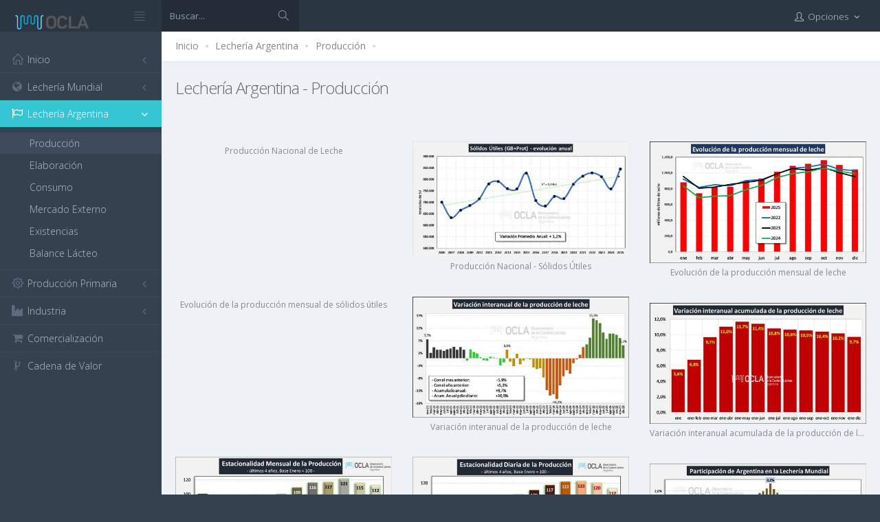

--- FILE ---
content_type: text/html; charset=utf-8
request_url: https://www.ocla.org.ar/contents/newschart/portfolio/?categoryid=12
body_size: 6863
content:
<!DOCTYPE html>
<!--[if IE 8]> <html lang="en" class="ie8"> <![endif]-->
<!--[if IE 9]> <html lang="en" class="ie9"> <![endif]-->
<!--[if !IE]><!-->
<html lang="en">
<!--<![endif]-->
<!-- BEGIN HEAD -->
<head>
    <meta charset="utf-8" />

    <title>OCLA | Lecher&#237;a Argentina - Producci&#243;n</title>
    <meta http-equiv="X-UA-Compatible" content="IE=edge">
    <meta content="width=device-width, initial-scale=1" name="viewport" />
    <meta content="Producci&#243;n Nacional de Leche|Producci&#243;n Nacional - S&#243;lidos &#218;tiles|Evoluci&#243;n de la producci&#243;n mensual de leche|Evoluci&#243;n de la producci&#243;n mensual de s&#243;lidos &#250;tiles|Variaci&#243;n interanual de la producci&#243;n de leche|Variaci&#243;n interanual acumulada de la producci&#243;n de leche|Estacionalidad de la producci&#243;n: mensual|Estacionalidad de la producci&#243;n: diaria|Participaci&#243;n de Argentina en la Lecher&#237;a Mundial|Producci&#243;n de Leche por Provincia - A&#241;o 2022" name="description" />
    <meta name="keywords" />
    <meta name="author" />
    <!-- BEGIN GLOBAL MANDATORY STYLES -->
    <link href="https://fonts.googleapis.com/css?family=Open+Sans:400,300,600,700&subset=all" rel="stylesheet" type="text/css" />

    <link href="/Assets/global/plugins/font-awesome/css/font-awesome.min.css" rel="stylesheet"/>
<link href="/Assets/global/plugins/simple-line-icons/simple-line-icons.min.css" rel="stylesheet"/>
<link href="/Assets/global/plugins/bootstrap/css/bootstrap.min.css" rel="stylesheet"/>
<link href="/Assets/global/plugins/bootstrap-switch/css/bootstrap-switch.min.css" rel="stylesheet"/>


    <!-- END GLOBAL MANDATORY STYLES -->
    <!-- BEGIN PAGE LEVEL PLUGINS -->
    

    <link href="/assets/global/plugins/cubeportfolio/css/cubeportfolio.css" rel="stylesheet" type="text/css" />

    <!-- END PAGE LEVEL PLUGINS -->
    <!-- BEGIN THEME GLOBAL STYLES -->
    <link href="/Assets/global/css/components-md.min.css" rel="stylesheet"/>
<link href="/Assets/global/css/plugins-md.min.css" rel="stylesheet"/>

    <!-- END THEME GLOBAL STYLES -->
    <!-- BEGIN PAGE LEVEL STYLES -->
    
    <link href="/assets/pages/css/portfolio.min.css" rel="stylesheet" type="text/css" />

    <!-- END PAGE LEVEL STYLES -->
    <!-- BEGIN THEME LAYOUT STYLES -->
    <link href="/Assets/layouts/layout/css/layout.min.css" rel="stylesheet"/>
<link href="/Assets/layouts/layout/css/themes/darkblue.min.css" rel="stylesheet"/>
<link href="/content/custom.css" rel="stylesheet"/>

    <!-- END THEME LAYOUT STYLES -->

    <link rel="shortcut icon" type="image/png" href="/images/favicon_ocla.png" />

    <script src="/Scripts/googleAnalytics.js"></script>


</head>





    <body class="page-header-fixed page-sidebar-closed-hide-logo page-container-bg-solid page-content-white page-md">


        <!-- BEGIN HEADER -->
        <div class="page-header navbar navbar-fixed-top">
            
<div class="page-header navbar navbar-fixed-top">
    <!-- BEGIN HEADER INNER -->
    <div class="page-header-inner">
        <!-- BEGIN LOGO -->
        <div class="page-logo">

            <a href="/">
                <img src="/Images/Logo_OCLA_Content.png" alt="logo" class="logo-default" />
            </a>
            <div class="menu-toggler sidebar-toggler">
            </div>
        </div>
        <!-- END LOGO -->
        <!-- BEGIN HEADER SEARCH BOX -->
<form action="/buscar/" class="search-form search-form-expanded" id="searchform" method="post">            <div class="input-group">
                <input type="text" class="form-control" placeholder="Buscar..." name="searchTerm">
                <span class="input-group-btn">
                    <a href="javascript:;" class="btn submit">
                        <i class="icon-magnifier"></i>
                    </a>
                </span>
            </div>
</form>        <!-- END HEADER SEARCH BOX -->
        <!-- BEGIN RESPONSIVE MENU TOGGLER -->
        <a href="javascript:;" class="menu-toggler responsive-toggler" data-toggle="collapse" data-target=".navbar-collapse"></a>

        <!-- END RESPONSIVE MENU TOGGLER -->
        <!-- BEGIN TOP NAVIGATION MENU -->
        <div class="top-menu">
            <ul class="nav navbar-nav pull-right">
                <!-- BEGIN NOTIFICATION DROPDOWN -->
                <!-- END NOTIFICATION DROPDOWN -->
                <!-- BEGIN INBOX DROPDOWN -->
                <!-- END INBOX DROPDOWN -->
                <!-- BEGIN TODO DROPDOWN -->
                <!-- END TODO DROPDOWN -->
                <!-- BEGIN USER LOGIN DROPDOWN -->
                    <li class="dropdown dropdown-user">
                        <a href="#" class="dropdown-toggle" data-toggle="dropdown" data-hover="dropdown" data-close-others="true">
                            <i class="icon-user"></i>
                            
                            <span class="username username-hide-on-mobile">Opciones </span>
                            <i class="fa fa-angle-down"></i>
                        </a>

                        <ul class="dropdown-menu">
                            <li>
                                <a href="/">
                                    <i class="icon-home"></i>Ir a inicio OCLA
                                </a>
                            </li>



                        </ul>

                    </li>
            </ul>

        </div>
        <!-- END TOP NAVIGATION MENU -->
    </div>
    <!-- END HEADER INNER -->
</div>

        </div>
        <!-- END HEADER -->
        <!-- BEGIN HEADER & CONTENT DIVIDER -->
        <div class="clearfix"> </div>
        <!-- END HEADER & CONTENT DIVIDER -->
        <!-- BEGIN CONTAINER -->
        <div class="page-container">
            <!-- BEGIN SIDEBAR -->
            <!-- BEGIN SIDEBAR -->
<div class="page-sidebar-wrapper">
    <!-- BEGIN SIDEBAR -->
    <!-- DOC: Set data-auto-scroll="false" to disable the sidebar from auto scrolling/focusing -->
    <!-- DOC: Change data-auto-speed="200" to adjust the sub menu slide up/down speed -->
    <div class="page-sidebar navbar-collapse collapse">
        <!-- BEGIN SIDEBAR MENU -->
        <!-- DOC: Apply "page-sidebar-menu-light" class right after "page-sidebar-menu" to enable light sidebar menu style(without borders) -->
        <!-- DOC: Apply "page-sidebar-menu-hover-submenu" class right after "page-sidebar-menu" to enable hoverable(hover vs accordion) sub menu mode -->
        <!-- DOC: Apply "page-sidebar-menu-closed" class right after "page-sidebar-menu" to collapse("page-sidebar-closed" class must be applied to the body element) the sidebar sub menu mode -->
        <!-- DOC: Set data-auto-scroll="false" to disable the sidebar from auto scrolling/focusing -->
        <!-- DOC: Set data-keep-expand="true" to keep the submenues expanded -->
        <!-- DOC: Set data-auto-speed="200" to adjust the sub menu slide up/down speed -->
      
        <ul class="page-sidebar-menu  page-header-fixed page-sidebar-menu-closed" data-auto-scroll="True" data-slide-speed="200" data-keep-expanded="false" style="padding-top:20px;"><li class="nav-item start "><a href="javascript:;" class="nav-link nav-toggle"><span class="arrow"></span><i class="icon-home"></i><span class="title">Inicio</span></a><ul class="sub-menu"><li class="nav-item"><a href="/tablero/" class="nav-link"><i class="icon-graph"></i><span class="title">Tablero de Control</span></a></li><li class="nav-item"><a href="/actualidad/" class="nav-link"><i class="fa fa-newspaper-o"></i><span class="title">Actualidad</span></a></li><li class="nav-item"><a href="/informes/" class="nav-link"><i class="fa fa-file-text"></i><span class="title">Informes</span></a></li><li class="nav-item"><a href="/informesmensuales/" class="nav-link"><i class="fa fa-file-text"></i><span class="title">Informes Mensuales</span></a></li><li class="nav-item"><a href="/informesanuales/" class="nav-link"><i class="fa fa-file-text"></i><span class="title">Informes Anuales</span></a></li><li class="nav-item"><a href="/coyuntura/" class="nav-link"><i class="fa fa-file-pdf-o"></i><span class="title">Informe de Coyuntura</span></a></li><li class="nav-item"><a href="/investigacion/" class="nav-link"><i class="fa fa-flask"></i><span class="title">Trabajos de Investigaci&#243;n</span></a></li><li class="nav-item"><a href="/pyme/" class="nav-link"><i class="fa fa-industry"></i><span class="title">Informe PyME</span></a></li><li class="nav-item"><a href="/documentos/" class="nav-link"><i class="fa fa-file-word-o"></i><span class="title">Documentos e Informes</span></a></li><li class="nav-item"><a href="/criterios/" class="nav-link"><i class="fa fa-filter"></i><span class="title">Criterios Metodol&#243;gicos</span></a></li><li class="nav-item"><a href="/manuales/" class="nav-link"><i class="fa fa-book"></i><span class="title">Gu&#237;as y Manuales</span></a></li><li class="nav-item"><a href="/legislacion/" class="nav-link"><i class="fa fa-legal"></i><span class="title">Legislaci&#243;n</span></a></li><li class="nav-item"><a href="/tamborobot/" class="nav-link"><i class="fa fa-file-pdf-o"></i><span class="title">Tambo Robot Inta</span></a></li><li class="nav-item"><a href="/cuenta/" class="nav-link"><i class="fa fa-money"></i><span class="title">Cuenta OCLA</span></a></li><li class="nav-item"><a href="/encuestasectorial/" class="nav-link"><i class="fa fa-list-ol"></i><span class="title">Encuesta Sectorial Lechera</span></a></li><li class="nav-item"><a href="/usda/" class="nav-link"><i class="fa fa-file-text"></i><span class="title">Informe USDA</span></a></li><li class="nav-item"><a href="/simulador/" class="nav-link"><i class="icon-bar-chart"></i><span class="title">Simulador</span></a></li><li class="nav-item"><a href="/coninagro/" class="nav-link"><i class="fa fa-traffic-light"></i><span class="title">Sem&#225;foro Coninagro</span></a></li><li class="nav-item"><a href="/clima/" class="nav-link"><i class="icon-traffic-light"></i><span class="title">Informe Clim&#225;tico</span></a></li><li class="nav-item"><a href="/caprolecoba/" class="nav-link"><i class="null"></i><span class="title">Panorama Lechero -Caprolecoba</span></a></li><li class="nav-item"><a href="/crea/" class="nav-link"><i class="null"></i><span class="title">Informe L&#225;cteo - Crea</span></a></li><li class="nav-item"><a href="/fepale/" class="nav-link"><i class="null"></i><span class="title">FEPALE</span></a></li><li class="nav-item"><a href="/siglea/" class="nav-link"><i></i><span class="title">SIGLeA</span></a></li><li class="nav-item"><a href="/precios/" class="nav-link"><i class="fa fa-usd"></i><span class="title">Precios de Referencia Rafaela y Regi&#243;n</span></a></li></ul></li><li class="nav-item"><a href="javascript:;" class="nav-link nav-toggle"><span class="arrow"></span><i class="fa fa-globe"></i><span class="title">Lecher&#237;a Mundial</span></a><ul class="sub-menu"><li class="nav-item"><a href="/portafolio/8" class="nav-link"><i class=""></i><span class="title">Principales Aspectos</span></a></li><li class="nav-item"><a href="/portafolio/9" class="nav-link"><i class=""></i><span class="title">Variables de Oferta/Demanda</span></a></li></ul></li><li class="nav-item active  open "><a href="javascript:;" class="nav-link nav-toggle"><span class="arrow open"></span><i class="fa fa-flag-o"></i><span class="title">Lecher&#237;a Argentina</span></a><ul class="sub-menu"><li class="nav-item active "><a href="/portafolio/12" class="nav-link"><i class=""></i><span class="title">Producci&#243;n</span><span class="selected"></span></a></li><li class="nav-item"><a href="/portafolio/46" class="nav-link"><i class=""></i><span class="title">Elaboraci&#243;n</span></a></li><li class="nav-item"><a href="/portafolio/11" class="nav-link"><i class=""></i><span class="title">Consumo</span></a></li><li class="nav-item"><a href="/portafolio/10" class="nav-link"><i class=""></i><span class="title">Mercado Externo</span></a></li><li class="nav-item"><a href="/portafolio/30" class="nav-link"><i></i><span class="title">Existencias</span></a></li><li class="nav-item"><a href="/portafolio/31" class="nav-link"><i></i><span class="title">Balance L&#225;cteo</span></a></li></ul></li><li class="nav-item"><a href="javascript:;" class="nav-link nav-toggle"><span class="arrow"></span><i class="icon-settings"></i><span class="title">Producci&#243;n Primaria</span></a><ul class="sub-menu"><li class="nav-item"><a href="/portafolio/17" class="nav-link"><i class=""></i><span class="title">Tambos</span></a></li><li class="nav-item"><a href="/portafolio/16" class="nav-link"><i class=""></i><span class="title">Precios al Productor</span></a></li><li class="nav-item"><a href="/portafolio/15" class="nav-link"><i class=""></i><span class="title">Costos de Producci&#243;n</span></a></li><li class="nav-item"><a href="/portafolio/43" class="nav-link"><i></i><span class="title">Relaciones de Productividad</span></a></li><li class="nav-item"><a href="/portafolio/14" class="nav-link"><i class=""></i><span class="title">Relaciones de Precios</span></a></li><li class="nav-item"><a href="/portafolio/13" class="nav-link"><i class=""></i><span class="title">Calidad</span></a></li></ul></li><li class="nav-item"><a href="javascript:;" class="nav-link nav-toggle"><span class="arrow"></span><i class="fa fa-industry"></i><span class="title">Industria</span></a><ul class="sub-menu"><li class="nav-item"><a href="/portafolio/19" class="nav-link"><i class=""></i><span class="title">Estructura</span></a></li><li class="nav-item"><a href="/portafolio/18" class="nav-link"><i class=""></i><span class="title">Mano de Obra</span></a></li></ul></li><li class="nav-item"><a href="/portafolio/6" class="nav-link"><i class="fa fa-shopping-cart"></i><span class="title">Comercializaci&#243;n</span></a></li><li class="nav-item"><a href="/portafolio/7" class="nav-link"><i class="fa fa-code-fork"></i><span class="title">Cadena de Valor</span></a></li></ul>
        <!-- END SIDEBAR MENU -->

    </div>
    <!-- END SIDEBAR -->
</div>
<!-- END SIDEBAR -->

            <!-- END SIDEBAR -->
            <!-- BEGIN CONTENT -->
            <div class="page-content-wrapper">
                <div class="page-content">

                    

                    





<div class="page-bar">
    <ul class="page-breadcrumb">
        <li>
            <a href="/">Inicio</a>
            <i class="fa fa-circle"></i>
        </li>
            <li>
                <span>Lecher&#237;a Argentina</span>
                <i class="fa fa-circle"></i>
            </li>
            <li>
                <span>Producci&#243;n</span>
                <i class="fa fa-circle"></i>
            </li>
    </ul>

</div>
<h3 class="page-title">
    Lecher&#237;a Argentina - Producci&#243;n
</h3>
<div class="row">
    <div class="col-md-12">
        <section id="portfolioParent">



            <div class="portfolio-content portfolio-1">
                <div id="grid-container" class="cbp">
                        <div class="cbp-item graphic">
                            <div class="cbp-caption">
                                <div class="cbp-caption-defaultWrap">
                                    
                                    <img src="\NewsFiles\NewsChart\Thumbs\NewsChart_10015020_4dfa6d0b23dd4e85a7528df822d453ca.png" data-src="/NewsFiles/NewsChart/NewsChart_10015020_4dfa6d0b23dd4e85a7528df822d453ca.png" class="lazy" />

                                    
                                </div>
                                <div class="cbp-caption-activeWrap">
                                    <div class="cbp-l-caption-alignCenter">
                                        <div class="cbp-l-caption-body">
                                            
                                            <a href="/grafico/10015020" class="cbp-singlePage cbp-l-caption-buttonLeft btn red uppercase btn red uppercase" rel="nofollow">+ Info </a>
                                            <a href=/NewsFiles/NewsChart/NewsChart_10015020_4dfa6d0b23dd4e85a7528df822d453ca.png class="cbp-lightbox cbp-l-caption-buttonRight btn red uppercase btn red uppercase">Ampliar</a>

                                        </div>
                                    </div>
                                </div>
                            </div>
                            
                            <div class="cbp-l-grid-projects-desc small text-center  text-center">Producci&#243;n Nacional de Leche</div>
                        </div>
                        <div class="cbp-item graphic">
                            <div class="cbp-caption">
                                <div class="cbp-caption-defaultWrap">
                                    
                                    <img src="\NewsFiles\NewsChart\Thumbs\NewsChart_26355331_33420d809484402480f376652dd1c0c4.png" data-src="/NewsFiles/NewsChart/NewsChart_26355331_33420d809484402480f376652dd1c0c4.png" class="lazy" />

                                    
                                </div>
                                <div class="cbp-caption-activeWrap">
                                    <div class="cbp-l-caption-alignCenter">
                                        <div class="cbp-l-caption-body">
                                            
                                            <a href="/grafico/26355331" class="cbp-singlePage cbp-l-caption-buttonLeft btn red uppercase btn red uppercase" rel="nofollow">+ Info </a>
                                            <a href=/NewsFiles/NewsChart/NewsChart_26355331_33420d809484402480f376652dd1c0c4.png class="cbp-lightbox cbp-l-caption-buttonRight btn red uppercase btn red uppercase">Ampliar</a>

                                        </div>
                                    </div>
                                </div>
                            </div>
                            
                            <div class="cbp-l-grid-projects-desc small text-center  text-center">Producci&#243;n Nacional - S&#243;lidos &#218;tiles</div>
                        </div>
                        <div class="cbp-item graphic">
                            <div class="cbp-caption">
                                <div class="cbp-caption-defaultWrap">
                                    
                                    <img src="\NewsFiles\NewsChart\Thumbs\NewsChart_12158149_a6247bed1dec41a0b25060868b15625c.png" data-src="/NewsFiles/NewsChart/NewsChart_12158149_a6247bed1dec41a0b25060868b15625c.png" class="lazy" />

                                    
                                </div>
                                <div class="cbp-caption-activeWrap">
                                    <div class="cbp-l-caption-alignCenter">
                                        <div class="cbp-l-caption-body">
                                            
                                            <a href="/grafico/12158149" class="cbp-singlePage cbp-l-caption-buttonLeft btn red uppercase btn red uppercase" rel="nofollow">+ Info </a>
                                            <a href=/NewsFiles/NewsChart/NewsChart_12158149_a6247bed1dec41a0b25060868b15625c.png class="cbp-lightbox cbp-l-caption-buttonRight btn red uppercase btn red uppercase">Ampliar</a>

                                        </div>
                                    </div>
                                </div>
                            </div>
                            
                            <div class="cbp-l-grid-projects-desc small text-center  text-center">Evoluci&#243;n de la producci&#243;n mensual de leche</div>
                        </div>
                        <div class="cbp-item graphic">
                            <div class="cbp-caption">
                                <div class="cbp-caption-defaultWrap">
                                    
                                    <img src="\NewsFiles\NewsChart\Thumbs\NewsChart_17655640_bbd8aa6cfa214f4d9483165e7da34de5.png" data-src="/NewsFiles/NewsChart/NewsChart_17655640_bbd8aa6cfa214f4d9483165e7da34de5.png" class="lazy" />

                                    
                                </div>
                                <div class="cbp-caption-activeWrap">
                                    <div class="cbp-l-caption-alignCenter">
                                        <div class="cbp-l-caption-body">
                                            
                                            <a href="/grafico/17655640" class="cbp-singlePage cbp-l-caption-buttonLeft btn red uppercase btn red uppercase" rel="nofollow">+ Info </a>
                                            <a href=/NewsFiles/NewsChart/NewsChart_17655640_bbd8aa6cfa214f4d9483165e7da34de5.png class="cbp-lightbox cbp-l-caption-buttonRight btn red uppercase btn red uppercase">Ampliar</a>

                                        </div>
                                    </div>
                                </div>
                            </div>
                            
                            <div class="cbp-l-grid-projects-desc small text-center  text-center">Evoluci&#243;n de la producci&#243;n mensual de s&#243;lidos &#250;tiles</div>
                        </div>
                        <div class="cbp-item graphic">
                            <div class="cbp-caption">
                                <div class="cbp-caption-defaultWrap">
                                    
                                    <img src="\NewsFiles\NewsChart\Thumbs\NewsChart_12158150_c05429edeea146279dafef7dce62d3de.png" data-src="/NewsFiles/NewsChart/NewsChart_12158150_c05429edeea146279dafef7dce62d3de.png" class="lazy" />

                                    
                                </div>
                                <div class="cbp-caption-activeWrap">
                                    <div class="cbp-l-caption-alignCenter">
                                        <div class="cbp-l-caption-body">
                                            
                                            <a href="/grafico/12158150" class="cbp-singlePage cbp-l-caption-buttonLeft btn red uppercase btn red uppercase" rel="nofollow">+ Info </a>
                                            <a href=/NewsFiles/NewsChart/NewsChart_12158150_c05429edeea146279dafef7dce62d3de.png class="cbp-lightbox cbp-l-caption-buttonRight btn red uppercase btn red uppercase">Ampliar</a>

                                        </div>
                                    </div>
                                </div>
                            </div>
                            
                            <div class="cbp-l-grid-projects-desc small text-center  text-center">Variaci&#243;n interanual de la producci&#243;n de leche</div>
                        </div>
                        <div class="cbp-item graphic">
                            <div class="cbp-caption">
                                <div class="cbp-caption-defaultWrap">
                                    
                                    <img src="\NewsFiles\NewsChart\Thumbs\NewsChart_14293292_5d9f37cbbe944379a22b1e157975abf5.png" data-src="/NewsFiles/NewsChart/NewsChart_14293292_5d9f37cbbe944379a22b1e157975abf5.png" class="lazy" />

                                    
                                </div>
                                <div class="cbp-caption-activeWrap">
                                    <div class="cbp-l-caption-alignCenter">
                                        <div class="cbp-l-caption-body">
                                            
                                            <a href="/grafico/14293292" class="cbp-singlePage cbp-l-caption-buttonLeft btn red uppercase btn red uppercase" rel="nofollow">+ Info </a>
                                            <a href=/NewsFiles/NewsChart/NewsChart_14293292_5d9f37cbbe944379a22b1e157975abf5.png class="cbp-lightbox cbp-l-caption-buttonRight btn red uppercase btn red uppercase">Ampliar</a>

                                        </div>
                                    </div>
                                </div>
                            </div>
                            
                            <div class="cbp-l-grid-projects-desc small text-center  text-center">Variaci&#243;n interanual acumulada de la producci&#243;n de leche</div>
                        </div>
                        <div class="cbp-item graphic">
                            <div class="cbp-caption">
                                <div class="cbp-caption-defaultWrap">
                                    
                                    <img src="\NewsFiles\NewsChart\Thumbs\NewsChart_10022013_3508400787e348a18d30229212a9ed3f.png" data-src="/NewsFiles/NewsChart/NewsChart_10022013_3508400787e348a18d30229212a9ed3f.png" class="lazy" />

                                    
                                </div>
                                <div class="cbp-caption-activeWrap">
                                    <div class="cbp-l-caption-alignCenter">
                                        <div class="cbp-l-caption-body">
                                            
                                            <a href="/grafico/10022013" class="cbp-singlePage cbp-l-caption-buttonLeft btn red uppercase btn red uppercase" rel="nofollow">+ Info </a>
                                            <a href=/NewsFiles/NewsChart/NewsChart_10022013_3508400787e348a18d30229212a9ed3f.png class="cbp-lightbox cbp-l-caption-buttonRight btn red uppercase btn red uppercase">Ampliar</a>

                                        </div>
                                    </div>
                                </div>
                            </div>
                            
                            <div class="cbp-l-grid-projects-desc small text-center  text-center">Estacionalidad de la producci&#243;n: mensual</div>
                        </div>
                        <div class="cbp-item graphic">
                            <div class="cbp-caption">
                                <div class="cbp-caption-defaultWrap">
                                    
                                    <img src="\NewsFiles\NewsChart\Thumbs\NewsChart_12544532_0a2a6c96ab1641dea62ede1ca6a7440f.png" data-src="/NewsFiles/NewsChart/NewsChart_12544532_0a2a6c96ab1641dea62ede1ca6a7440f.png" class="lazy" />

                                    
                                </div>
                                <div class="cbp-caption-activeWrap">
                                    <div class="cbp-l-caption-alignCenter">
                                        <div class="cbp-l-caption-body">
                                            
                                            <a href="/grafico/12544532" class="cbp-singlePage cbp-l-caption-buttonLeft btn red uppercase btn red uppercase" rel="nofollow">+ Info </a>
                                            <a href=/NewsFiles/NewsChart/NewsChart_12544532_0a2a6c96ab1641dea62ede1ca6a7440f.png class="cbp-lightbox cbp-l-caption-buttonRight btn red uppercase btn red uppercase">Ampliar</a>

                                        </div>
                                    </div>
                                </div>
                            </div>
                            
                            <div class="cbp-l-grid-projects-desc small text-center  text-center">Estacionalidad de la producci&#243;n: diaria</div>
                        </div>
                        <div class="cbp-item graphic">
                            <div class="cbp-caption">
                                <div class="cbp-caption-defaultWrap">
                                    
                                    <img src="\NewsFiles\NewsChart\Thumbs\NewsChart_10015022_ec58aa22bdcc47ff94963267052efb66.png" data-src="/NewsFiles/NewsChart/NewsChart_10015022_ec58aa22bdcc47ff94963267052efb66.png" class="lazy" />

                                    
                                </div>
                                <div class="cbp-caption-activeWrap">
                                    <div class="cbp-l-caption-alignCenter">
                                        <div class="cbp-l-caption-body">
                                            
                                            <a href="/grafico/10015022" class="cbp-singlePage cbp-l-caption-buttonLeft btn red uppercase btn red uppercase" rel="nofollow">+ Info </a>
                                            <a href=/NewsFiles/NewsChart/NewsChart_10015022_ec58aa22bdcc47ff94963267052efb66.png class="cbp-lightbox cbp-l-caption-buttonRight btn red uppercase btn red uppercase">Ampliar</a>

                                        </div>
                                    </div>
                                </div>
                            </div>
                            
                            <div class="cbp-l-grid-projects-desc small text-center  text-center">Participaci&#243;n de Argentina en la Lecher&#237;a Mundial</div>
                        </div>
                        <div class="cbp-item graphic">
                            <div class="cbp-caption">
                                <div class="cbp-caption-defaultWrap">
                                    
                                    <img src="\NewsFiles\NewsChart\Thumbs\NewsChart_25610587_84c00cfde62e4a42afae2d3414394e55.png" data-src="/NewsFiles/NewsChart/NewsChart_25610587_84c00cfde62e4a42afae2d3414394e55.png" class="lazy" />

                                    
                                </div>
                                <div class="cbp-caption-activeWrap">
                                    <div class="cbp-l-caption-alignCenter">
                                        <div class="cbp-l-caption-body">
                                            
                                            <a href="/grafico/25610587" class="cbp-singlePage cbp-l-caption-buttonLeft btn red uppercase btn red uppercase" rel="nofollow">+ Info </a>
                                            <a href=/NewsFiles/NewsChart/NewsChart_25610587_84c00cfde62e4a42afae2d3414394e55.png class="cbp-lightbox cbp-l-caption-buttonRight btn red uppercase btn red uppercase">Ampliar</a>

                                        </div>
                                    </div>
                                </div>
                            </div>
                            
                            <div class="cbp-l-grid-projects-desc small text-center  text-center">Producci&#243;n de Leche por Provincia - A&#241;o 2022</div>
                        </div>
                </div>
               
                
            </div>
        </section>
    </div>
</div>







                </div>
            </div>
            <!-- END CONTENT -->

        </div>
        <!-- END CONTAINER -->
        <!-- BEGIN FOOTER -->
        <div class="page-footer">
    <div class="page-footer-inner">
        <div class="container">
            <div class="col-md-6 col-sm-6 col-xs-12">
                2026 &copy; Observatorio de la Cadena Láctea Argentina
            </div>
            <div class="col-md-3 col-sm-6 col-xs-12">
            </div>
            <div class="col-md-3 col-sm-6 col-xs-12">

                <div class="col-md-8 col-sm-8 col-xs-8">
                    <span class="pull-right">
                        powered by
                    </span>
                </div>
                <div class="col-md-4 col-sm-4 col-xs-4">
                    
                    <div class="page-logo">
                        <a href="http://www.manglarad.com.ar" target="_blank">
                            <img src="/Images/logo_manglar_footer.png" alt="logo" title="Desarrollado por" class="logo-default" width="100" height="20">
                        </a>

                    </div>
                </div>



            </div>
        </div>
    </div>

    
</div>

<div class="scroll-to-top">
    <i class="icon-arrow-up"></i>
</div>
</div>

        <!-- END FOOTER -->
        <div id='dialogDiv' class='modal fade in'>
            <div class="modal-dialog">
                <div class="modal-content">
                    <div id='dialogContent'></div>
                </div>
            </div>
        </div>


        <!-- BEGIN JAVASCRIPTS(Load javascripts at bottom, this will reduce page load time) -->
        <!-- BEGIN CORE PLUGINS -->
        <!--[if lt IE 9]>
    <script src="assets/global/plugins/respond.min.js"></script>
    <script src="assets/global/plugins/excanvas.min.js"></script>
    <![endif]-->
        <!-- BEGIN CORE PLUGINS -->
        <script src="/Assets/global/plugins/jquery.min.js"></script>
<script src="/Assets/global/plugins/bootstrap/js/bootstrap.min.js"></script>
<script src="/Assets/global/plugins/js.cookie.min.js"></script>
<script src="/Assets/global/plugins/jquery-slimscroll/jquery.slimscroll.min.js"></script>
<script src="/Assets/global/plugins/jquery.blockui.min.js"></script>
<script src="/Assets/global/plugins/bootstrap-switch/js/bootstrap-switch.min.js"></script>

        <script src="/Scripts/globalize/globalize.js"></script>
<script src="/Scripts/globalize/cultures/globalize.culture.es-AR.js"></script>

        <!-- END CORE PLUGINS -->
        <!-- BEGIN PAGE LEVEL PLUGINS -->
        

    <script src="/Scripts/jquery.lazy.min.js"></script>
    <script src="/assets/global/plugins/cubeportfolio/js/jquery.cubeportfolio.min.js" type="text/javascript"></script>


        <!-- END PAGE LEVEL PLUGINS -->
        <!-- BEGIN THEME GLOBAL SCRIPTS -->
        <script src="/Assets/global/scripts/app.min.js"></script>
<script src="/scripts/OLA.js"></script>

        <!-- END THEME GLOBAL SCRIPTS -->
        <!-- BEGIN PAGE LEVEL SCRIPTS -->
        
    <script src="/Scripts/Areas/Contents/NewsChart/portfolio.js"></script>

    <script type="text/javascript">
        var counter = 0;
        var total = 10;
        var partial = 10;
        $(function () {
           
            $(".lazy").Lazy({
               
                afterLoad: function (element) {
                    element.removeClass("loading");
                    //var imageSrc = element.data('src');
                    //console.log('image "' + imageSrc + '" was loaded successfully' + counter);
                    //counter++;
                    

                    if ((counter % partial) == 0 && (total - counter) > partial) {
                        console.log("refrescando por counter");
                        //PortfolioManaged.refresh();
                        //PortfolioManaged.destroy();
                        //PortfolioManaged.init();
                    }
                    


                },
                onFinishedAll: function () {
                    console.log("refrescando por onFinishedAll");
                    // called once all elements was handled
                   // PortfolioManaged.refresh();
                    //PortfolioManaged.destroy();
                    // PortfolioManaged.init();
                }


            });

        });
    </script>



        <!-- END PAGE LEVEL SCRIPTS -->
        <!-- BEGIN THEME LAYOUT SCRIPTS -->
        <script src="/Assets/layouts/layout/scripts/layout.min.js"></script>
<script src="/Assets/layouts/layout/scripts/demo.min.js"></script>
<script src="/Assets/layouts/global/scripts/quick-sidebar.min.js"></script>

        <!-- END THEME LAYOUT SCRIPTS -->
        

    </body>

</html>


--- FILE ---
content_type: text/css
request_url: https://www.ocla.org.ar/assets/pages/css/portfolio.min.css
body_size: 941
content:
.portfolio-content.portfolio-3 .cbp-l-filters-dropdown,.portfolio-content.portfolio-4 .cbp-l-filters-alignCenter{margin-bottom:25px}.portfolio-content{padding-top:10px}.portfolio-content .cbp-caption-expand .cbp-caption-defaultWrap,.portfolio-content .cbp-caption-expand .cbp-l-caption-body,.portfolio-content .cbp-l-clients-title-block,.portfolio-content .cbp-l-filters-big .cbp-l-filters-big .cbp-filter-item,.portfolio-content .cbp-l-filters-buttonCenter .cbp-filter-counter,.portfolio-content .cbp-l-filters-buttonCenter .cbp-filter-item,.portfolio-content .cbp-l-grid-masonry-projects-desc,.portfolio-content .cbp-l-grid-masonry-projects-title,.portfolio-content .cbp-l-grid-mosaic .cbp-l-caption-desc,.portfolio-content .cbp-l-grid-mosaic .cbp-l-caption-title,.portfolio-content .cbp-l-grid-slider-team-desc,.portfolio-content .cbp-l-grid-slider-team-name,.portfolio-content .cbp-l-grid-slider-team-position,.portfolio-content .cbp-l-grid-slider-testimonials-footer,.portfolio-content .cbp-l-grid-testimonials-footer,.portfolio-content .cbp-l-grid-work-title,.portfolio-content .cbp-l-slider-title-block div,.portfolio-content .cbp-l-testimonials-title-block{font-family:"Open Sans",sans-serif!important}.portfolio-content .text-center{text-align:center}.portfolio-content .cbp-l-project-related-link:hover{text-decoration:none}.portfolio-content .cbp-l-filters-button .cbp-filter-counter,.portfolio-content .cbp-l-filters-button .cbp-filter-item.cbp-filter-item-active{background-color:#2F353B;border-color:#2F353B;color:#fff}.portfolio-content .cbp-l-filters-button .cbp-filter-counter:before,.portfolio-content .cbp-l-filters-button .cbp-filter-item.cbp-filter-item-active:before{border-top-color:#2F353B}.portfolio-content .cbp-l-project-desc-title span,.portfolio-content .cbp-l-project-details-title span{border-bottom-color:#e7505a;text-transform:uppercase;font-weight:600}.portfolio-content.portfolio-2 .cbp-l-filters-button .cbp-filter-counter,.portfolio-content.portfolio-2 .cbp-l-filters-button .cbp-filter-item.cbp-filter-item-active{background-color:#32C5D2;border-color:#32C5D2;color:#fff}.portfolio-content.portfolio-2 .cbp-l-filters-button .cbp-filter-counter:before,.portfolio-content.portfolio-2 .cbp-l-filters-button .cbp-filter-item.cbp-filter-item-active:before{border-top-color:#32C5D2}.portfolio-content.portfolio-2 .cbp-l-grid-mosaic .cbp-caption-activeWrap{background-color:rgba(50,197,210,.9)}.portfolio-content.portfolio-2 .cbp-l-grid-mosaic .cbp-caption-activeWrap .cbp-l-caption-desc,.portfolio-content.portfolio-2 .cbp-l-grid-mosaic .cbp-caption-activeWrap .cbp-l-caption-title{color:#fff}.portfolio-content.portfolio-3 .cbp-l-filters-button .cbp-filter-counter,.portfolio-content.portfolio-3 .cbp-l-filters-button .cbp-filter-item.cbp-filter-item-active{background-color:#3598DC;border-color:#3598DC;color:#fff}.portfolio-content.portfolio-3 .cbp-caption-zoom .cbp-caption-activeWrap,.portfolio-content.portfolio-4 .cbp-caption-zoom .cbp-caption-activeWrap{background-color:rgba(0,0,0,.7)}.portfolio-content.portfolio-3 .cbp-l-filters-button .cbp-filter-counter:before,.portfolio-content.portfolio-3 .cbp-l-filters-button .cbp-filter-item.cbp-filter-item-active:before{border-top-color:#3598DC}.portfolio-content.portfolio-3 .cbp-l-project-desc-title span,.portfolio-content.portfolio-3 .cbp-l-project-details-title span{border-bottom-color:#3598DC}.portfolio-content.portfolio-4 .cbp-l-filters-alignCenter .cbp-filter-item{margin-bottom:0}.portfolio-content .cbp-l-filters-dropdown-floated{margin-top:0}.portfolio-content .cbp-l-filters-dropdownWrap .cbp-l-filters-dropdownHeader,.portfolio-content .cbp-l-filters-dropdownWrap .cbp-l-filters-dropdownList .cbp-filter-item{line-height:31px}.portfolio-content .cbp-popup-singlePage .cbp-popup-content{max-width:1170px}.portfolio-content .cbp-l-filters-button{margin-bottom:25px}.portfolio-content .cbp-l-loadMore-button{margin-bottom:60px}.portfolio-content .btn{padding:6px 12px}.cbp-popup-singlePage-open,.cbp-popup-wrap{z-index:10105!important}.portfolio-tile{margin-bottom:30px}.cbp-l-filters-dropdownWrap{background:0 0;border:1px solid #2F353B}.cbp-l-filters-dropdownWrap .cbp-l-filters-dropdownHeader{color:#2F353B;font-size:12px}.cbp-l-filters-dropdownWrap .cbp-l-filters-dropdownHeader:after{border-color:#2F353B transparent}.cbp-l-filters-dropdownWrap .cbp-l-filters-dropdownList{background:#fff}.cbp-l-filters-dropdownWrap .cbp-l-filters-dropdownList .cbp-filter-item{font-size:12px;color:#2F353B;border:0}.cbp-l-filters-dropdownWrap .cbp-l-filters-dropdownList .cbp-filter-item:hover{background:#f3f4f5}.cbp-l-filters-dropdownWrap .cbp-l-filters-dropdownList .cbp-filter-item.cbp-filter-item-active{background:#e5e8ea}

--- FILE ---
content_type: text/css
request_url: https://www.ocla.org.ar/Assets/layouts/layout/css/themes/darkblue.min.css
body_size: 3907
content:
.page-header.navbar{background-color:#2b3643}.page-header.navbar .top-menu .navbar-nav>li.dropdown .dropdown-toggle>i{color:#79869a}.page-header.navbar .top-menu .navbar-nav>li.dropdown .dropdown-toggle .badge.badge-default{background-color:#36c6d3;color:#fff}.page-header.navbar .top-menu .navbar-nav>li.dropdown .dropdown-toggle:hover,.page-header.navbar .top-menu .navbar-nav>li.dropdown.open .dropdown-toggle{background-color:#3f4f62}.page-header.navbar .top-menu .navbar-nav>li.dropdown .dropdown-toggle:hover>i,.page-header.navbar .top-menu .navbar-nav>li.dropdown.open .dropdown-toggle>i{color:#a4aebb}.page-header.navbar .top-menu .navbar-nav>li.dropdown-extended .dropdown-menu{border-color:#e7eaf0}.page-header.navbar .top-menu .navbar-nav>li.dropdown-extended .dropdown-menu:after{border-bottom-color:#eaedf2}.page-header.navbar .top-menu .navbar-nav>li.dropdown-extended .dropdown-menu>li.external{background:#eaedf2}.page-header.navbar .top-menu .navbar-nav>li.dropdown-extended .dropdown-menu>li.external>h3{color:#62878f}.page-header.navbar .top-menu .navbar-nav>li.dropdown-extended .dropdown-menu>li.external>a{color:#337ab7}.page-header.navbar .top-menu .navbar-nav>li.dropdown-extended .dropdown-menu>li.external>a:hover{color:#23527c;text-decoration:none}.page-header.navbar .top-menu .navbar-nav>li.dropdown-extended .dropdown-menu .dropdown-menu-list>li>a{border-bottom:1px solid #EFF2F6!important;color:#888}.page-header.navbar .top-menu .navbar-nav>li.dropdown-extended .dropdown-menu .dropdown-menu-list>li>a:hover{background:#f8f9fa}.page-header.navbar .top-menu .navbar-nav>li.dropdown-notification .dropdown-menu .dropdown-menu-list>li>a .time{background:#f1f1f1}.page-header.navbar .top-menu .navbar-nav>li.dropdown-notification .dropdown-menu .dropdown-menu-list>li>a:hover .time{background:#e4e4e4}.page-header.navbar .top-menu .navbar-nav>li.dropdown-inbox>.dropdown-toggle>.circle{background-color:#36c6d3;color:#fff}.page-header.navbar .top-menu .navbar-nav>li.dropdown-inbox>.dropdown-toggle>.corner{border-color:transparent transparent transparent #36c6d3}.page-header.navbar .top-menu .navbar-nav>li.dropdown-inbox .dropdown-menu .dropdown-menu-list .subject .from{color:#5b9bd1}.page-header.navbar .top-menu .navbar-nav>li.dropdown-language>.dropdown-toggle>.langname,.page-header.navbar .top-menu .navbar-nav>li.dropdown-user>.dropdown-toggle>.username,.page-header.navbar .top-menu .navbar-nav>li.dropdown-user>.dropdown-toggle>i{color:#c6cfda}.page-header.navbar .top-menu .navbar-nav>li.dropdown-tasks .dropdown-menu .dropdown-menu-list .progress{background-color:#dfe2e9}.page-header.navbar .top-menu .navbar-nav>li.dropdown-user>.dropdown-menu{width:195px}.page-header.navbar .top-menu .navbar-nav>li.dropdown-dark .dropdown-menu{background:#3f4f62;border:0}.page-header.navbar .top-menu .navbar-nav>li.dropdown-dark .dropdown-menu:after{border-bottom-color:#3f4f62}.page-header.navbar .top-menu .navbar-nav>li.dropdown-dark .dropdown-menu>li.external{background:#2f3b49}.page-header.navbar .top-menu .navbar-nav>li.dropdown-dark .dropdown-menu>li.external>h3{color:#adbaca}.page-header.navbar .top-menu .navbar-nav>li.dropdown-dark .dropdown-menu>li.external>a:hover{color:#5496cf}.page-header.navbar .top-menu .navbar-nav>li.dropdown-dark .dropdown-menu .dropdown-menu-list>li a,.page-header.navbar .top-menu .navbar-nav>li.dropdown-dark .dropdown-menu.dropdown-menu-default>li a{color:#bcc7d4;border-bottom:1px solid #4b5e75!important}.page-header.navbar .top-menu .navbar-nav>li.dropdown-dark .dropdown-menu .dropdown-menu-list>li a>i,.page-header.navbar .top-menu .navbar-nav>li.dropdown-dark .dropdown-menu.dropdown-menu-default>li a>i{color:#9dadc0}.page-header.navbar .top-menu .navbar-nav>li.dropdown-dark .dropdown-menu .dropdown-menu-list>li a:hover,.page-header.navbar .top-menu .navbar-nav>li.dropdown-dark .dropdown-menu.dropdown-menu-default>li a:hover{background:#47596e}.page-header.navbar .top-menu .navbar-nav>li.dropdown-dark .dropdown-menu.dropdown-menu-default>li a{border-bottom:0!important}.page-header.navbar .top-menu .navbar-nav>li.dropdown-dark .dropdown-menu.dropdown-menu-default>li.divider{background:#4b5e75}.page-header.navbar .top-menu .navbar-nav>li.dropdown-notification.dropdown-dark .dropdown-menu .dropdown-menu-list>li>a .time{background:#354353}.page-header.navbar .top-menu .navbar-nav>li.dropdown-notification.dropdown-dark .dropdown-menu .dropdown-menu-list>li>a:hover .time{background:#2b3643}.page-header.navbar .search-form{background:#232c37}.page-header.navbar .search-form.open,.page-header.navbar .search-form:hover{background:#3f4f62}.page-header.navbar .search-form .input-group .form-control{color:#959fad}.page-header.navbar .search-form .input-group .form-control::-moz-placeholder{color:#929cab;opacity:1}.page-header.navbar .search-form .input-group .form-control:-ms-input-placeholder{color:#929cab}.page-header.navbar .search-form .input-group .form-control::-webkit-input-placeholder{color:#929cab}.page-header.navbar .search-form .input-group .input-group-btn .btn.submit>i{color:#959fad}.page-header.navbar .menu-toggler{background-image:url(../../img/sidebar_toggler_icon_darkblue.png)}.page-header.navbar .hor-menu .navbar-nav>li.mega-menu-dropdown>.dropdown-menu{box-shadow:5px 5px rgba(63,79,98,.2)}.page-header.navbar .hor-menu .navbar-nav>li.mega-menu-dropdown>.dropdown-menu .mega-menu-content .mega-menu-submenu li>h3,.page-header.navbar .hor-menu .navbar-nav>li>a{color:#c6cfda}.page-header.navbar .hor-menu .navbar-nav>li>a>i{color:#788ea8}.page-header.navbar .hor-menu .navbar-nav>li.open>a,.page-header.navbar .hor-menu .navbar-nav>li:hover>a,.page-header.navbar .hor-menu .navbar-nav>li>a:hover{color:#d5dce4;background:#3f4f62!important}.page-header.navbar .hor-menu .navbar-nav>li.open>a>i,.page-header.navbar .hor-menu .navbar-nav>li:hover>a>i,.page-header.navbar .hor-menu .navbar-nav>li>a:hover>i{color:#889bb2}.page-header.navbar .hor-menu .navbar-nav>li.active>a,.page-header.navbar .hor-menu .navbar-nav>li.current>a{color:#fff;background:#36c6d3!important}.page-header.navbar .hor-menu .navbar-nav>li.active>a>i,.page-header.navbar .hor-menu .navbar-nav>li.current>a>i{color:#788ea8}.page-header.navbar .hor-menu .navbar-nav>li.active .selected,.page-header.navbar .hor-menu .navbar-nav>li.current .selected{border-top:6px solid #36c6d3}.page-header.navbar .hor-menu .navbar-nav>li .dropdown-menu{box-shadow:5px 5px rgba(63,79,98,.2);background:#3f4f62}.page-header.navbar .hor-menu .navbar-nav>li .dropdown-menu li>a,.page-header.navbar .hor-menu .navbar-nav>li .dropdown-menu li>a>i{color:#c6cfda}.page-header.navbar .hor-menu .navbar-nav>li .dropdown-menu li:hover>a{color:#f1f3f6;background:#47596e}.page-header.navbar .hor-menu .navbar-nav>li .dropdown-menu li:hover>a>i{color:#f1f3f6}.page-header.navbar .hor-menu .navbar-nav>li .dropdown-menu li.active>a,.page-header.navbar .hor-menu .navbar-nav>li .dropdown-menu li.active>a:hover,.page-header.navbar .hor-menu .navbar-nav>li .dropdown-menu li.current>a,.page-header.navbar .hor-menu .navbar-nav>li .dropdown-menu li.current>a:hover{color:#f1f3f6;background:#47596e}.page-header.navbar .hor-menu .navbar-nav>li .dropdown-menu li.active>a:hover>i,.page-header.navbar .hor-menu .navbar-nav>li .dropdown-menu li.active>a>i,.page-header.navbar .hor-menu .navbar-nav>li .dropdown-menu li.current>a:hover>i,.page-header.navbar .hor-menu .navbar-nav>li .dropdown-menu li.current>a>i{color:#f1f3f6}.page-header.navbar .hor-menu .navbar-nav>li .dropdown-menu li.divider{background-color:#495c72}.page-header.navbar .hor-menu .navbar-nav>li .dropdown-submenu>a:after{color:#c6cfda}.page-header.navbar .hor-menu.hor-menu-light .navbar-nav>li.mega-menu-dropdown>.dropdown-menu{box-shadow:5px 5px rgba(102,102,102,.1)}.page-header.navbar .hor-menu.hor-menu-light .navbar-nav>li.mega-menu-dropdown>.dropdown-menu .mega-menu-content .mega-menu-submenu li>h3{color:#666}.page-header.navbar .hor-menu.hor-menu-light .navbar-nav>li>a{color:#c6cfda}.page-header.navbar .hor-menu.hor-menu-light .navbar-nav>li>a>i{color:#788ea8}.page-header.navbar .hor-menu.hor-menu-light .navbar-nav>li:hover>a,.page-header.navbar .hor-menu.hor-menu-light .navbar-nav>li>a:hover{color:#d5dce4;background:#3f4f62}.page-header.navbar .hor-menu.hor-menu-light .navbar-nav>li:hover>a>i,.page-header.navbar .hor-menu.hor-menu-light .navbar-nav>li>a:hover>i{color:#889bb2}.page-header.navbar .hor-menu.hor-menu-light .navbar-nav>li.open>a{color:#333!important;background:#fff!important}.page-header.navbar .hor-menu.hor-menu-light .navbar-nav>li.open>a>i{color:#333!important}.page-header.navbar .hor-menu.hor-menu-light .navbar-nav>li.active>a,.page-header.navbar .hor-menu.hor-menu-light .navbar-nav>li.active>a:hover,.page-header.navbar .hor-menu.hor-menu-light .navbar-nav>li.current>a,.page-header.navbar .hor-menu.hor-menu-light .navbar-nav>li.current>a:hover{color:#fff;background:#36c6d3}.page-header.navbar .hor-menu.hor-menu-light .navbar-nav>li.active>a:hover>i,.page-header.navbar .hor-menu.hor-menu-light .navbar-nav>li.active>a>i,.page-header.navbar .hor-menu.hor-menu-light .navbar-nav>li.current>a:hover>i,.page-header.navbar .hor-menu.hor-menu-light .navbar-nav>li.current>a>i{color:#788ea8}.page-header.navbar .hor-menu.hor-menu-light .navbar-nav>li .dropdown-menu{box-shadow:5px 5px rgba(102,102,102,.1);background:#fff;border:1px solid #f2f2f2}.page-header.navbar .hor-menu.hor-menu-light .navbar-nav>li .dropdown-menu li>a{color:#000}.page-header.navbar .hor-menu.hor-menu-light .navbar-nav>li .dropdown-menu li>a>i{color:#888}.page-header.navbar .hor-menu.hor-menu-light .navbar-nav>li .dropdown-menu li:hover>a{color:#000;background:#f5f5f5}.page-header.navbar .hor-menu.hor-menu-light .navbar-nav>li .dropdown-menu li:hover>a>i{color:#666}.page-header.navbar .hor-menu.hor-menu-light .navbar-nav>li .dropdown-menu li.active>a,.page-header.navbar .hor-menu.hor-menu-light .navbar-nav>li .dropdown-menu li.active>a:hover,.page-header.navbar .hor-menu.hor-menu-light .navbar-nav>li .dropdown-menu li.current>a,.page-header.navbar .hor-menu.hor-menu-light .navbar-nav>li .dropdown-menu li.current>a:hover{color:#000;background:#f5f5f5}.page-header.navbar .hor-menu.hor-menu-light .navbar-nav>li .dropdown-menu li.active>a:hover>i,.page-header.navbar .hor-menu.hor-menu-light .navbar-nav>li .dropdown-menu li.active>a>i,.page-header.navbar .hor-menu.hor-menu-light .navbar-nav>li .dropdown-menu li.current>a:hover>i,.page-header.navbar .hor-menu.hor-menu-light .navbar-nav>li .dropdown-menu li.current>a>i{color:#666}.page-header.navbar .hor-menu.hor-menu-light .navbar-nav>li .dropdown-menu li.divider{background-color:#f5f5f5}.page-header.navbar .hor-menu.hor-menu-light .navbar-nav>li>.dropdown-menu{border-top:0}.page-sidebar,.page-sidebar-closed.page-sidebar-fixed .page-sidebar:hover{background-color:#364150}.page-sidebar .page-sidebar-menu>li>a,.page-sidebar-closed.page-sidebar-fixed .page-sidebar:hover .page-sidebar-menu>li>a{border-top:1px solid #3d4957;color:#b4bcc8}.page-sidebar .page-sidebar-menu>li>a>i,.page-sidebar-closed.page-sidebar-fixed .page-sidebar:hover .page-sidebar-menu>li>a>i{color:#606C7D}.page-sidebar .page-sidebar-menu>li>a>i[class*=icon-],.page-sidebar .page-sidebar-menu>li>a>i[class^=icon-],.page-sidebar-closed.page-sidebar-fixed .page-sidebar:hover .page-sidebar-menu>li>a>i[class*=icon-],.page-sidebar-closed.page-sidebar-fixed .page-sidebar:hover .page-sidebar-menu>li>a>i[class^=icon-]{color:#6b788b}.page-sidebar .page-sidebar-menu>li>a>.arrow.open:before,.page-sidebar .page-sidebar-menu>li>a>.arrow:before,.page-sidebar-closed.page-sidebar-fixed .page-sidebar:hover .page-sidebar-menu>li>a>.arrow.open:before,.page-sidebar-closed.page-sidebar-fixed .page-sidebar:hover .page-sidebar-menu>li>a>.arrow:before{color:#606C7D}.page-sidebar .page-sidebar-menu>li.heading>h3,.page-sidebar-closed.page-sidebar-fixed .page-sidebar:hover .page-sidebar-menu>li.heading>h3{color:#708096}.page-sidebar .page-sidebar-menu>li.open>a,.page-sidebar .page-sidebar-menu>li:hover>a,.page-sidebar-closed.page-sidebar-fixed .page-sidebar:hover .page-sidebar-menu>li.open>a,.page-sidebar-closed.page-sidebar-fixed .page-sidebar:hover .page-sidebar-menu>li:hover>a{background:#2C3542;color:#b4bcc8}.page-sidebar .page-sidebar-menu>li.open>a>.arrow.open:before,.page-sidebar .page-sidebar-menu>li.open>a>.arrow:before,.page-sidebar .page-sidebar-menu>li.open>a>i,.page-sidebar .page-sidebar-menu>li:hover>a>.arrow.open:before,.page-sidebar .page-sidebar-menu>li:hover>a>.arrow:before,.page-sidebar .page-sidebar-menu>li:hover>a>i,.page-sidebar-closed.page-sidebar-fixed .page-sidebar:hover .page-sidebar-menu>li.open>a>.arrow.open:before,.page-sidebar-closed.page-sidebar-fixed .page-sidebar:hover .page-sidebar-menu>li.open>a>.arrow:before,.page-sidebar-closed.page-sidebar-fixed .page-sidebar:hover .page-sidebar-menu>li.open>a>i,.page-sidebar-closed.page-sidebar-fixed .page-sidebar:hover .page-sidebar-menu>li:hover>a>.arrow.open:before,.page-sidebar-closed.page-sidebar-fixed .page-sidebar:hover .page-sidebar-menu>li:hover>a>.arrow:before,.page-sidebar-closed.page-sidebar-fixed .page-sidebar:hover .page-sidebar-menu>li:hover>a>i{color:#606C7D}.page-sidebar .page-sidebar-menu>li.active.open>a,.page-sidebar .page-sidebar-menu>li.active>a,.page-sidebar-closed.page-sidebar-fixed .page-sidebar:hover .page-sidebar-menu>li.active.open>a,.page-sidebar-closed.page-sidebar-fixed .page-sidebar:hover .page-sidebar-menu>li.active>a{background:#36c6d3;border-top-color:transparent;color:#fff}.page-sidebar .page-sidebar-menu>li.active.open>a:hover,.page-sidebar .page-sidebar-menu>li.active>a:hover,.page-sidebar-closed.page-sidebar-fixed .page-sidebar:hover .page-sidebar-menu>li.active.open>a:hover,.page-sidebar-closed.page-sidebar-fixed .page-sidebar:hover .page-sidebar-menu>li.active>a:hover{background:#36c6d3}.page-sidebar .page-sidebar-menu>li.active.open>a>.arrow.open:before,.page-sidebar .page-sidebar-menu>li.active.open>a>.arrow:before,.page-sidebar .page-sidebar-menu>li.active.open>a>i,.page-sidebar .page-sidebar-menu>li.active>a>.arrow.open:before,.page-sidebar .page-sidebar-menu>li.active>a>.arrow:before,.page-sidebar .page-sidebar-menu>li.active>a>i,.page-sidebar-closed.page-sidebar-fixed .page-sidebar:hover .page-sidebar-menu>li.active.open>a>.arrow.open:before,.page-sidebar-closed.page-sidebar-fixed .page-sidebar:hover .page-sidebar-menu>li.active.open>a>.arrow:before,.page-sidebar-closed.page-sidebar-fixed .page-sidebar:hover .page-sidebar-menu>li.active.open>a>i,.page-sidebar-closed.page-sidebar-fixed .page-sidebar:hover .page-sidebar-menu>li.active>a>.arrow.open:before,.page-sidebar-closed.page-sidebar-fixed .page-sidebar:hover .page-sidebar-menu>li.active>a>.arrow:before,.page-sidebar-closed.page-sidebar-fixed .page-sidebar:hover .page-sidebar-menu>li.active>a>i{color:#fff}.page-sidebar .page-sidebar-menu>li.active+li>a,.page-sidebar-closed.page-sidebar-fixed .page-sidebar:hover .page-sidebar-menu>li.active+li>a{border-top-color:transparent}.page-sidebar .page-sidebar-menu>li.active.open+li>a,.page-sidebar-closed.page-sidebar-fixed .page-sidebar:hover .page-sidebar-menu>li.active.open+li>a{border-top-color:#3d4957}.page-sidebar .page-sidebar-menu>li:last-child>a,.page-sidebar-closed.page-sidebar-fixed .page-sidebar:hover .page-sidebar-menu>li:last-child>a{border-bottom:1px solid transparent!important}.page-sidebar .page-sidebar-menu li:hover>a>.arrow.open:before,.page-sidebar .page-sidebar-menu li:hover>a>.arrow:before,.page-sidebar .page-sidebar-menu li>a>.arrow.open:before,.page-sidebar .page-sidebar-menu li>a>.arrow:before,.page-sidebar-closed.page-sidebar-fixed .page-sidebar:hover .page-sidebar-menu li:hover>a>.arrow.open:before,.page-sidebar-closed.page-sidebar-fixed .page-sidebar:hover .page-sidebar-menu li:hover>a>.arrow:before,.page-sidebar-closed.page-sidebar-fixed .page-sidebar:hover .page-sidebar-menu li>a>.arrow.open:before,.page-sidebar-closed.page-sidebar-fixed .page-sidebar:hover .page-sidebar-menu li>a>.arrow:before{color:#606C7D}.page-sidebar .page-sidebar-menu li.active>a>.arrow.open:before,.page-sidebar .page-sidebar-menu li.active>a>.arrow:before,.page-sidebar-closed.page-sidebar-fixed .page-sidebar:hover .page-sidebar-menu li.active>a>.arrow.open:before,.page-sidebar-closed.page-sidebar-fixed .page-sidebar:hover .page-sidebar-menu li.active>a>.arrow:before{color:#fff}.page-sidebar-closed .page-sidebar .page-sidebar-menu:hover .sub-menu,.page-sidebar-closed .page-sidebar-closed.page-sidebar-fixed .page-sidebar:hover .page-sidebar-menu:hover .sub-menu{background-color:#364150}.page-sidebar .page-sidebar-menu .sub-menu>li>a,.page-sidebar-closed.page-sidebar-fixed .page-sidebar:hover .page-sidebar-menu .sub-menu>li>a{color:#b4bcc8}.page-sidebar .page-sidebar-menu .sub-menu>li>a>i,.page-sidebar-closed.page-sidebar-fixed .page-sidebar:hover .page-sidebar-menu .sub-menu>li>a>i{color:#606C7D}.page-sidebar .page-sidebar-menu .sub-menu>li>a>i[class*=icon-],.page-sidebar .page-sidebar-menu .sub-menu>li>a>i[class^=icon-],.page-sidebar-closed.page-sidebar-fixed .page-sidebar:hover .page-sidebar-menu .sub-menu>li>a>i[class*=icon-],.page-sidebar-closed.page-sidebar-fixed .page-sidebar:hover .page-sidebar-menu .sub-menu>li>a>i[class^=icon-]{color:#6b788b}.page-sidebar .page-sidebar-menu .sub-menu>li>a>.arrow.open:before,.page-sidebar .page-sidebar-menu .sub-menu>li>a>.arrow:before,.page-sidebar-closed.page-sidebar-fixed .page-sidebar:hover .page-sidebar-menu .sub-menu>li>a>.arrow.open:before,.page-sidebar-closed.page-sidebar-fixed .page-sidebar:hover .page-sidebar-menu .sub-menu>li>a>.arrow:before{color:#606C7D}.page-sidebar .page-sidebar-menu .sub-menu>li.active>a,.page-sidebar .page-sidebar-menu .sub-menu>li.open>a,.page-sidebar .page-sidebar-menu .sub-menu>li:hover>a,.page-sidebar-closed.page-sidebar-fixed .page-sidebar:hover .page-sidebar-menu .sub-menu>li.active>a,.page-sidebar-closed.page-sidebar-fixed .page-sidebar:hover .page-sidebar-menu .sub-menu>li.open>a,.page-sidebar-closed.page-sidebar-fixed .page-sidebar:hover .page-sidebar-menu .sub-menu>li:hover>a{background:#3e4b5c!important}.page-sidebar .page-sidebar-menu .sub-menu>li.active>a>i,.page-sidebar .page-sidebar-menu .sub-menu>li.open>a>i,.page-sidebar .page-sidebar-menu .sub-menu>li:hover>a>i,.page-sidebar-closed.page-sidebar-fixed .page-sidebar:hover .page-sidebar-menu .sub-menu>li.active>a>i,.page-sidebar-closed.page-sidebar-fixed .page-sidebar:hover .page-sidebar-menu .sub-menu>li.open>a>i,.page-sidebar-closed.page-sidebar-fixed .page-sidebar:hover .page-sidebar-menu .sub-menu>li:hover>a>i{color:#959fae}.page-sidebar .page-sidebar-menu .sub-menu>li.active>a>.arrow.open:before,.page-sidebar .page-sidebar-menu .sub-menu>li.active>a>.arrow:before,.page-sidebar .page-sidebar-menu .sub-menu>li.open>a>.arrow.open:before,.page-sidebar .page-sidebar-menu .sub-menu>li.open>a>.arrow:before,.page-sidebar .page-sidebar-menu .sub-menu>li:hover>a>.arrow.open:before,.page-sidebar .page-sidebar-menu .sub-menu>li:hover>a>.arrow:before,.page-sidebar-closed.page-sidebar-fixed .page-sidebar:hover .page-sidebar-menu .sub-menu>li.active>a>.arrow.open:before,.page-sidebar-closed.page-sidebar-fixed .page-sidebar:hover .page-sidebar-menu .sub-menu>li.active>a>.arrow:before,.page-sidebar-closed.page-sidebar-fixed .page-sidebar:hover .page-sidebar-menu .sub-menu>li.open>a>.arrow.open:before,.page-sidebar-closed.page-sidebar-fixed .page-sidebar:hover .page-sidebar-menu .sub-menu>li.open>a>.arrow:before,.page-sidebar-closed.page-sidebar-fixed .page-sidebar:hover .page-sidebar-menu .sub-menu>li:hover>a>.arrow.open:before,.page-sidebar-closed.page-sidebar-fixed .page-sidebar:hover .page-sidebar-menu .sub-menu>li:hover>a>.arrow:before{color:#606C7D}.page-sidebar .page-sidebar-menu.page-sidebar-menu-light>li.open>a,.page-sidebar .page-sidebar-menu.page-sidebar-menu-light>li:hover>a,.page-sidebar-closed.page-sidebar-fixed .page-sidebar:hover .page-sidebar-menu.page-sidebar-menu-light>li.open>a,.page-sidebar-closed.page-sidebar-fixed .page-sidebar:hover .page-sidebar-menu.page-sidebar-menu-light>li:hover>a{background:#3a4656}.page-sidebar .page-sidebar-menu.page-sidebar-menu-light>li.active.open>a,.page-sidebar .page-sidebar-menu.page-sidebar-menu-light>li.active>a,.page-sidebar-closed.page-sidebar-fixed .page-sidebar:hover .page-sidebar-menu.page-sidebar-menu-light>li.active.open>a,.page-sidebar-closed.page-sidebar-fixed .page-sidebar:hover .page-sidebar-menu.page-sidebar-menu-light>li.active>a{background:#3e4b5c;border-left:4px solid #36c6d3;color:#f1f1f1}.page-sidebar .page-sidebar-menu.page-sidebar-menu-light>li.active.open>a:hover,.page-sidebar .page-sidebar-menu.page-sidebar-menu-light>li.active>a:hover,.page-sidebar-closed.page-sidebar-fixed .page-sidebar:hover .page-sidebar-menu.page-sidebar-menu-light>li.active.open>a:hover,.page-sidebar-closed.page-sidebar-fixed .page-sidebar:hover .page-sidebar-menu.page-sidebar-menu-light>li.active>a:hover{border-left:4px solid #36c6d3;background:#3a4656}.page-sidebar .page-sidebar-menu.page-sidebar-menu-light>li.active.open>a>.arrow.open:before,.page-sidebar .page-sidebar-menu.page-sidebar-menu-light>li.active.open>a>.arrow:before,.page-sidebar .page-sidebar-menu.page-sidebar-menu-light>li.active.open>a>i,.page-sidebar .page-sidebar-menu.page-sidebar-menu-light>li.active>a>.arrow.open:before,.page-sidebar .page-sidebar-menu.page-sidebar-menu-light>li.active>a>.arrow:before,.page-sidebar .page-sidebar-menu.page-sidebar-menu-light>li.active>a>i,.page-sidebar-closed.page-sidebar-fixed .page-sidebar:hover .page-sidebar-menu.page-sidebar-menu-light>li.active.open>a>.arrow.open:before,.page-sidebar-closed.page-sidebar-fixed .page-sidebar:hover .page-sidebar-menu.page-sidebar-menu-light>li.active.open>a>.arrow:before,.page-sidebar-closed.page-sidebar-fixed .page-sidebar:hover .page-sidebar-menu.page-sidebar-menu-light>li.active.open>a>i,.page-sidebar-closed.page-sidebar-fixed .page-sidebar:hover .page-sidebar-menu.page-sidebar-menu-light>li.active>a>.arrow.open:before,.page-sidebar-closed.page-sidebar-fixed .page-sidebar:hover .page-sidebar-menu.page-sidebar-menu-light>li.active>a>.arrow:before,.page-sidebar-closed.page-sidebar-fixed .page-sidebar:hover .page-sidebar-menu.page-sidebar-menu-light>li.active>a>i{color:#eee}.page-sidebar .sidebar-search .input-group .input-group-btn .btn>i,.page-sidebar-closed .page-sidebar .sidebar-search.open .remove>i,.page-sidebar-closed .page-sidebar-closed.page-sidebar-fixed .page-sidebar:hover .sidebar-search.open .remove>i,.page-sidebar-closed.page-sidebar-fixed .page-sidebar:hover .sidebar-search .input-group .input-group-btn .btn>i{color:#4e5c6f}.page-sidebar .page-sidebar-menu.page-sidebar-menu-light>li .sub-menu,.page-sidebar-closed.page-sidebar-fixed .page-sidebar:hover .page-sidebar-menu.page-sidebar-menu-light>li .sub-menu{background:#3a4656}.page-sidebar .page-sidebar-menu.page-sidebar-menu-light>li .sub-menu>li.active>a,.page-sidebar .page-sidebar-menu.page-sidebar-menu-light>li .sub-menu>li.open>a,.page-sidebar .page-sidebar-menu.page-sidebar-menu-light>li .sub-menu>li:hover>a,.page-sidebar-closed.page-sidebar-fixed .page-sidebar:hover .page-sidebar-menu.page-sidebar-menu-light>li .sub-menu>li.active>a,.page-sidebar-closed.page-sidebar-fixed .page-sidebar:hover .page-sidebar-menu.page-sidebar-menu-light>li .sub-menu>li.open>a,.page-sidebar-closed.page-sidebar-fixed .page-sidebar:hover .page-sidebar-menu.page-sidebar-menu-light>li .sub-menu>li:hover>a{background:#3e4b5c!important}.page-sidebar .sidebar-toggler,.page-sidebar-closed.page-sidebar-fixed .page-sidebar:hover .sidebar-toggler{background:url(../../img/sidebar_inline_toggler_icon_darkblue.jpg)}.page-sidebar .sidebar-search .input-group,.page-sidebar-closed.page-sidebar-fixed .page-sidebar:hover .sidebar-search .input-group{border-bottom:1px solid #435060}.page-sidebar .sidebar-search .input-group .form-control,.page-sidebar-closed.page-sidebar-fixed .page-sidebar:hover .sidebar-search .input-group .form-control{background-color:#364150;color:#4e5c6f}.page-sidebar .sidebar-search .input-group .form-control::-moz-placeholder,.page-sidebar-closed.page-sidebar-fixed .page-sidebar:hover .sidebar-search .input-group .form-control::-moz-placeholder{color:#4e5c6f;opacity:1}.page-sidebar .sidebar-search .input-group .form-control:-ms-input-placeholder,.page-sidebar-closed.page-sidebar-fixed .page-sidebar:hover .sidebar-search .input-group .form-control:-ms-input-placeholder{color:#4e5c6f}.page-sidebar .sidebar-search .input-group .form-control::-webkit-input-placeholder,.page-sidebar-closed.page-sidebar-fixed .page-sidebar:hover .sidebar-search .input-group .form-control::-webkit-input-placeholder{color:#4e5c6f}.page-sidebar .sidebar-search.sidebar-search-bordered .input-group,.page-sidebar-closed.page-sidebar-fixed .page-sidebar:hover .sidebar-search.sidebar-search-bordered .input-group{border:1px solid #435060}.page-sidebar-closed .page-sidebar .sidebar-search.open .input-group,.page-sidebar-closed .page-sidebar-closed.page-sidebar-fixed .page-sidebar:hover .sidebar-search.open .input-group{background-color:#364150}.page-sidebar-closed .page-sidebar .sidebar-search.sidebar-search-solid .input-group,.page-sidebar-closed .page-sidebar-closed.page-sidebar-fixed .page-sidebar:hover .sidebar-search.sidebar-search-solid .input-group{background:0 0}.page-sidebar .sidebar-search.sidebar-search-solid .input-group,.page-sidebar-closed.page-sidebar-fixed .page-sidebar:hover .sidebar-search.sidebar-search-solid .input-group{border:1px solid #2c3541;background:#2c3541}.page-sidebar .sidebar-search.sidebar-search-solid .input-group .form-control,.page-sidebar-closed.page-sidebar-fixed .page-sidebar:hover .sidebar-search.sidebar-search-solid .input-group .form-control{background:#2c3541}.page-sidebar .sidebar-search.sidebar-search-solid.open .input-group,.page-sidebar-closed.page-sidebar-fixed .page-sidebar:hover .sidebar-search.sidebar-search-solid.open .input-group{border:1px solid #364150;background:#364150}.page-sidebar .sidebar-search.sidebar-search-solid.open .input-group .form-control,.page-sidebar-closed.page-sidebar-fixed .page-sidebar:hover .sidebar-search.sidebar-search-solid.open .input-group .form-control{background:#364150}.page-sidebar-reversed .page-sidebar-menu.page-sidebar-menu-light>li.active.open>a,.page-sidebar-reversed .page-sidebar-menu.page-sidebar-menu-light>li.active.open>a:hover,.page-sidebar-reversed .page-sidebar-menu.page-sidebar-menu-light>li.active>a,.page-sidebar-reversed .page-sidebar-menu.page-sidebar-menu-light>li.active>a:hover{border-left:0;border-right:4px solid #36c6d3}.page-footer .page-footer-inner{color:#98a6ba}.page-footer-fixed .page-footer{background-color:#28303b}@media (min-width:992px){.page-sidebar-menu.page-sidebar-menu-hover-submenu>li:hover>.sub-menu{box-shadow:5px 5px rgba(44,53,66,.2)}.page-sidebar-menu.page-sidebar-menu-hover-submenu>li:hover>.sub-menu.sidebar-search-wrapper,.page-sidebar-menu.page-sidebar-menu-hover-submenu>li:hover>.sub-menu.sidebar-toggler-wrapper{box-shadow:none}.page-sidebar-menu.page-sidebar-menu-closed>li:hover{box-shadow:5px 5px rgba(44,53,66,.2)}.page-sidebar-menu.page-sidebar-menu-closed>li:hover.sidebar-search-wrapper,.page-sidebar-menu.page-sidebar-menu-closed>li:hover.sidebar-toggler-wrapper{box-shadow:none}.page-sidebar-menu.page-sidebar-menu-closed>li:hover>.sub-menu{box-shadow:5px 5px rgba(44,53,66,.2)}.page-sidebar-menu.page-sidebar-menu-closed>li:hover>.sub-menu.sidebar-search-wrapper,.page-sidebar-menu.page-sidebar-menu-closed>li:hover>.sub-menu.sidebar-toggler-wrapper{box-shadow:none}.page-sidebar-menu.page-sidebar-menu-light.page-sidebar-menu-closed>li.heading{padding:0;margin-top:15px;margin-bottom:15px;border-top:1px solid #3d4957!important}.page-sidebar-fixed:not(.page-footer-fixed) .page-content{border-bottom:0}.page-sidebar-fixed:not(.page-footer-fixed) .page-footer{background-color:#fff}.page-sidebar-fixed:not(.page-footer-fixed) .page-footer .page-footer-inner{color:#333}.page-boxed{background-color:#303a47!important}.page-boxed .page-container{background-color:#364150;border-left:1px solid #3d4957;border-bottom:1px solid #3d4957}.page-boxed.page-sidebar-reversed .page-container{border-left:0;border-right:1px solid #3d4957}.page-boxed.page-sidebar-fixed .page-container{border-left:0;border-bottom:0}.page-boxed.page-sidebar-reversed.page-sidebar-fixed .page-container{border-left:0;border-right:0;border-bottom:0}.page-boxed.page-sidebar-fixed .page-sidebar{border-left:1px solid #3d4957}.page-boxed.page-sidebar-reversed.page-sidebar-fixed .page-sidebar{border-right:1px solid #3d4957;border-left:0}.page-boxed.page-sidebar-fixed.page-footer-fixed .page-footer{background-color:#303a47!important}.page-boxed.page-sidebar-fixed.page-footer-fixed .page-footer .page-footer-inner{color:#98a6ba}.page-sidebar-menu-hover-submenu li:hover a>.arrow{border-right:8px solid #323c4b}.page-sidebar-reversed .page-sidebar-menu-hover-submenu li:hover a>.arrow{border-left:8px solid #323c4b}.page-sidebar-menu-hover-submenu li:hover>.sub-menu{background:#323c4b!important}}@media (max-width:991px){.page-sidebar{background-color:#28303b}.page-sidebar .page-sidebar-menu>li>a{border-top:1px solid #364150}.page-sidebar .page-sidebar-menu>li.open>a,.page-sidebar .page-sidebar-menu>li:hover>a{background:#2e3744}.page-sidebar .page-sidebar-menu>li:last-child>a{border-bottom:0!important}.page-sidebar .page-sidebar-menu .sidebar-search input,.page-sidebar .page-sidebar-menu>li .sub-menu{background-color:#28303b!important}.page-sidebar .page-sidebar-menu.page-sidebar-menu-light>li.active.open>a,.page-sidebar .page-sidebar-menu.page-sidebar-menu-light>li.active.open>a:hover,.page-sidebar .page-sidebar-menu.page-sidebar-menu-light>li.active>a,.page-sidebar .page-sidebar-menu.page-sidebar-menu-light>li.active>a:hover,.page-sidebar .page-sidebar-menu.page-sidebar-menu-light>li.open>a,.page-sidebar .page-sidebar-menu.page-sidebar-menu-light>li:hover>a{background:#2e3744}.page-sidebar .page-sidebar-menu.page-sidebar-menu-light>li .sub-menu{background:#28303b!important}.page-sidebar .page-sidebar-menu.page-sidebar-menu-light>li .sub-menu>li.active>a,.page-sidebar .page-sidebar-menu.page-sidebar-menu-light>li .sub-menu>li.open>a,.page-sidebar .page-sidebar-menu.page-sidebar-menu-light>li .sub-menu>li:hover>a{background:#2e3744!important}}@media (max-width:480px){.page-header.navbar .top-menu{background-color:#364150}.page-header-fixed-mobile .page-header.navbar .top-menu{background-color:#2b3643}.page-header.navbar .top-menu .navbar-nav>li.dropdown-user .dropdown-toggle{background-color:#415265}.page-header-fixed-mobile .page-header.navbar .top-menu .navbar-nav>li.dropdown-user .dropdown-toggle{background:0 0}.page-header.navbar .top-menu .navbar-nav>li.dropdown-user .dropdown-toggle:hover{background-color:#3f4f62}}body{background-color:#364150}.block-spinner-bar>div,.page-spinner-bar>div{background:#4bccd8}